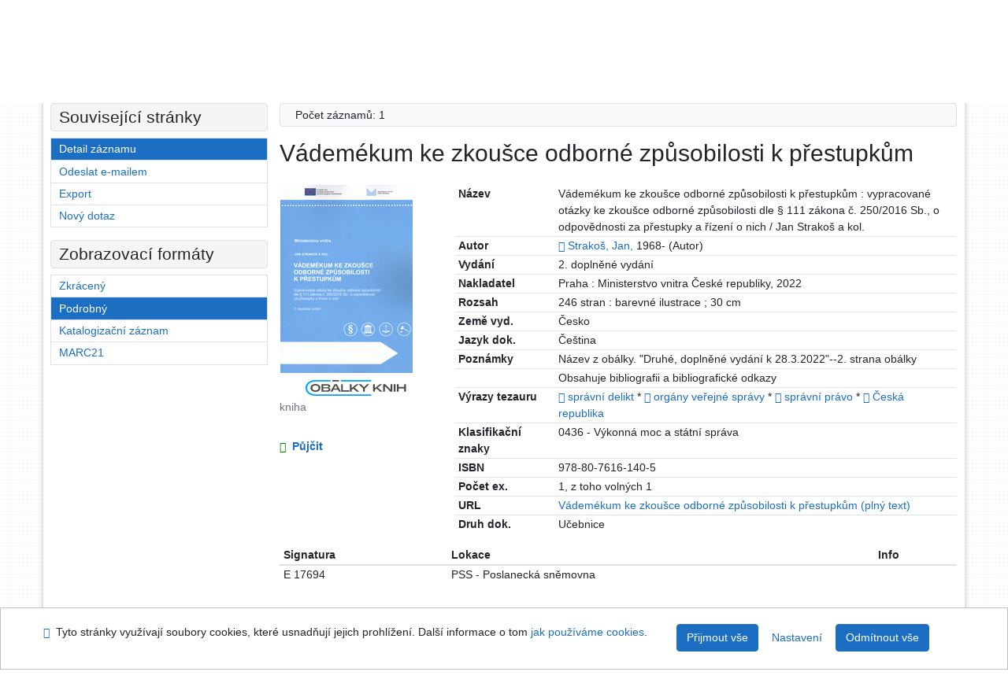

--- FILE ---
content_type: text/html; charset=utf-8
request_url: https://arl.psp.cz/arl-par/cs/detail-par_us_cat-0186978-Vademekum-ke-zkousce-odborne-zpusobilosti-k-prestupkum/?disprec=2&iset=1
body_size: 10899
content:

<!-- TPL: csp.templates2.parts.root -->
<!DOCTYPE html><html id="detail" lang="cs-CZ" dir="ltr" class=""><head>

<!-- TPL: csp.templates2.parts.head -->
<meta name="viewport" content="width=device-width, initial-scale=1, shrink-to-fit=no"><meta charset="UTF-8"><meta id="ipac" name="author" content="IPAC: Cosmotron Bohemia, s.r.o. - www.cosmotron.cz" data-version="4.8.63a - 22.05.2025" data-login="0" data-ns="" data-url="https://arl.psp.cz/i2/" data-ictx="par" data-skin="bs1" data-cachebuster="" data-logbasket="0" data-elink="0" data-lang="cs" data-country="CZ" data-scrollup="" data-src="par_us_cat,par_us_m_cat" data-cookie-choose=1 data-cookie-preferential=0 data-cookie-analytical=0 data-cookie-marketing=0 data-mainjs="">
<!-- TPL: csp.templates2.parts.metaog -->

<!-- TPL: csp.templates2.parts.metalink -->
<link rel="help" href="https://arl.psp.cz/arl-par/cs/napoveda/?key=detail" title="Nápověda"><link rel="home" href="https://arl.psp.cz/arl-par/cs/detail-par_us_cat-0186978-Vademekum-ke-zkousce-odborne-zpusobilosti-k-prestupkum/"><link rel="alternate" hreflang="cs-CZ" href="https://arl.psp.cz/arl-par/cs/detail/?&amp;idx=par_us_cat*0186978&amp;iset=1&amp;disprec=2"><link rel="alternate" hreflang="x-default" href="https://arl.psp.cz/arl-par/cs/detail/?&amp;idx=par_us_cat*0186978&amp;iset=1&amp;disprec=2"><link rel="alternate" hreflang="en-GB" href="https://arl.psp.cz/arl-par/en/detail/?&amp;idx=par_us_cat*0186978&amp;iset=1&amp;disprec=2"><link rel="manifest" href="https://arl.psp.cz/arl-par/cs/webmanifest/" title="PWA"><link rel="license" href="https://arl.psp.cz/arl-par/cs/IPAC/?#ipac-copyright" title="Autorské právo"><link rel="contents" href="https://arl.psp.cz/arl-par/cs/mapa-stranek/" title="Mapa stránek"><link rel="search" id="opensearch" type="application/opensearchdescription+xml" href="https://arl.psp.cz/arl-par/cs/opensearch/?type=xml" title="IPAC Parlamentní knihovna České republiky" data-query="Chcete vyhledávací modul OpenSearch nainstalovat?">
<!-- TPL: csp.templates2.parts.metaapp -->
<meta name="mobile-web-app-capable" content="yes"><meta name="apple-mobile-web-app-capable" content="yes"><meta name="apple-mobile-web-app-title" content="Parlamentní knihovna České republiky"><meta name="apple-mobile-web-app-status-bar-style" content="#FFFFFF"><meta name="theme-color" content="#FFFFFF"><meta name="author" content="Parlamentní knihovna České republiky"><meta name="twitter:dnt" content="on">
<meta name="keywords" content="detail,IPAC"><meta name="description" content="Knihu „Vádemékum ke zkoušce odborné způsobilosti k přestupkům“ najdete v knihovně Parlamentní knihovna České republiky"><meta name="robots" content="all">
<!-- TPL: csp.templates2.parts.headcss -->
<link rel="preload" as="style" href="https://arl.psp.cz/i2/css/bskin1.css"><link rel="stylesheet" href="https://arl.psp.cz/i2/css/bskin1.css"><link rel="stylesheet" media="print" href="https://arl.psp.cz/i2/css/print.css"><link rel="stylesheet" href="https://arl.psp.cz/i2/user/par/css/buser.css">

<!-- TPL: csp.templates2.detail.meta -->

<!-- TPL: csp.templates2.detail.metalink -->
<link rel="alternate" type="application/marc" href="https://arl.psp.cz/arl-par/cs/export/?idx=par_us_cat*0186978&amp;charset=UTF8&amp;format=LINEMARC" title="MARC - Vádemékum ke zkoušce odborné způsobilosti k přestupkům"><link rel="alternate" type="application/marc" href="https://arl.psp.cz/arl-par/cs/export/?idx=par_us_cat*0186978&amp;charset=UTF8&amp;format=ISO2709" title="MARC ISO2709 - Vádemékum ke zkoušce odborné způsobilosti k přestupkům"><link rel="alternate" type="application/marcxml+xml" href="https://arl.psp.cz/arl-par/cs/export/?idx=par_us_cat*0186978&amp;charset=UTF8&amp;format=XML" title="MARC XML - Vádemékum ke zkoušce odborné způsobilosti k přestupkům"><link rel="alternate" type="application/x-bibtex" href="https://arl.psp.cz/arl-par/cs/detail-par_us_cat-0186978-Vademekum-ke-zkousce-odborne-zpusobilosti-k-prestupkum/?st=feed&amp;feed=bibtex"><link rel="alternate" type="text/xml+oembed" href="https://arl.psp.cz/arl-par/cs/detail-par_us_cat-0186978-Vademekum-ke-zkousce-odborne-zpusobilosti-k-prestupkum/?st=feed&amp;feed=oembed&amp;format=xml"><link rel="alternate" type="application/json+oembed" href="https://arl.psp.cz/arl-par/cs/detail-par_us_cat-0186978-Vademekum-ke-zkousce-odborne-zpusobilosti-k-prestupkum/?st=feed&amp;feed=oembed&amp;format=json"><link rel="alternate" type="application/rdf+xml" href="https://arl.psp.cz/arl-par/cs/detail-par_us_cat-0186978-Vademekum-ke-zkousce-odborne-zpusobilosti-k-prestupkum/?st=feed&amp;feed=rdf"><link rel="preconnect" href="https://cache2.obalkyknih.cz" crossorigin="anonymous"><link rel="dns-prefetch" href="https://cache2.obalkyknih.cz"><link rel="image_src" href="https://www.obalkyknih.cz/view?isbn=9788076161405"><link rel="canonical" href="https://arl.psp.cz/arl-par/cs/detail-par_us_cat-0186978-Vademekum-ke-zkousce-odborne-zpusobilosti-k-prestupkum/">
<!-- TPL: csp.templates2.detail.metaog -->
<meta property="og:url" prefix="og: https://ogp.me/ns/og#" content="https://arl.psp.cz/arl-par/cs/detail-par_us_cat-0186978-Vademekum-ke-zkousce-odborne-zpusobilosti-k-prestupkum/"><meta property="og:title" prefix="og: https://ogp.me/ns/og#" content="Vádemékum ke zkoušce odborné způsobilosti k přestupkům"><meta property="og:type" prefix="og: https://ogp.me/ns/og#" content="book"><meta property="og:image" prefix="og: https://ogp.me/ns/og#" content="https://www.obalkyknih.cz/view?isbn=9788076161405"><meta property="og:image:secure_url" prefix="og: https://ogp.me/ns/og#" content="https://www.obalkyknih.cz/view?isbn=9788076161405"><meta property="og:image:type" prefix="og: https://ogp.me/ns/og#" content="image/png"><meta property="og:image:height" prefix="og: https://ogp.me/ns/og#" content="740"><meta property="og:image:width" prefix="og: https://ogp.me/ns/og#" content="510"><meta property="book:author" prefix="book: https://ogp.me/ns/book#" content="https://arl.psp.cz/arl-par/cs/detail-par_us_auth-0067621-Strakos-Jan-1968/"><meta property="book:isbn" prefix="book: https://ogp.me/ns/book#" content="978-80-7616-140-5"><meta property="book:tag" prefix="book: https://ogp.me/ns/book#" content="správní delikt"><meta property="book:tag" prefix="book: https://ogp.me/ns/book#" content="orgány veřejné správy"><meta property="book:tag" prefix="book: https://ogp.me/ns/book#" content="správní právo"><meta property="book:tag" prefix="book: https://ogp.me/ns/book#" content="Česká republika"><meta property="book:page_count" prefix="book: https://ogp.me/ns/book#" content="246">
<!-- TPL: csp.templates2.detail.metatwitter -->
<meta name="twitter:card" prefix="twitter: https://ogp.me/ns/twitter#" content="summary"><meta name="twitter:title" prefix="twitter: https://ogp.me/ns/twitter#" content="Vádemékum ke zkoušce odborné způsobilosti k přestupkům"><meta name="twitter:url" prefix="twitter: https://ogp.me/ns/twitter#" content="https://arl.psp.cz/arl-par/cs/detail-par_us_cat-0186978-Vademekum-ke-zkousce-odborne-zpusobilosti-k-prestupkum/"><meta name="twitter:description" prefix="twitter: https://ogp.me/ns/twitter#" content="kniha 'Vádemékum ke zkoušce odborné způsobilosti k přestupkům' ">
<!-- TPL: csp.templates2.detail.metaszn -->
<meta name="szn:galleries-image-link" content="https://arl.psp.cz/arl-par/cs/detail-par_us_cat-0186978-Vademekum-ke-zkousce-odborne-zpusobilosti-k-prestupkum/?st=feed&amp;feed=sznimages">
<!-- TPL: csp.templates2.detail.schemabook -->
<script type="application/ld+json">
{
  "@context": "https://schema.org",
  "@type": "Book",
  "@id": "https://arl.psp.cz/arl-par/cs/detail-par_us_cat-0186978-Vademekum-ke-zkousce-odborne-zpusobilosti-k-prestupkum/",
  "url": "https://arl.psp.cz/arl-par/cs/detail-par_us_cat-0186978-Vademekum-ke-zkousce-odborne-zpusobilosti-k-prestupkum/",
   	"author": [
       {
            "@type": "Person",
            "name": "Strakoš, Jan",
            "url": "https://arl.psp.cz/arl-par/cs/detail-par_us_auth-0067621-Strakos-Jan-1968/",
            "@id": "https://arl.psp.cz/arl-par/cs/detail-par_us_auth-0067621-Strakos-Jan-1968/"      }	],
   "image": [
   		"https://www.obalkyknih.cz/view?isbn=9788076161405"   ],
      "keywords": "správní delikt, orgány veřejné správy, správní právo, Česká republika",
      "offers": {
            "@type": "Offer",
            "availability": "https://schema.org/InStock",
            "seller": {
	              "@type": "LibrarySystem",
	              "name": "Parlamentní knihovna České republiky",
	              "@id": "http://www.psp.cz/sqw/hp.sqw?k=2000"
	        },
"priceCurrency": "CZK",            "description": "Kniha dostupná k vypůjčení v Parlamentní knihovna České republiky",
      		"price": "0.00"
      },
      "identifier": [
            {
            "@type": "PropertyValue",
            "propertyID": "ISBN",
            "value": "978-80-7616-140-5"
            },            {
            "@type": "PropertyValue",
            "propertyID": "EAN",
            "value": "9788076161405"
            }
      ],
      "numberOfPages": "246",
      "isbn": "978-80-7616-140-5",
      "name": "Vádemékum ke zkoušce odborné způsobilosti k přestupkům"
	}
</script>
<script data-main="https://arl.psp.cz/i2/js/conf.detail.js" src="https://arl.psp.cz/i2/js/require.js"></script>
<!-- TPL: csp.templates2.parts.body -->
<title>
Vádemékum ke zkoušce odborné způsobilosti k přestupkům
</title>
</head>
<body class="nojs par_us_cat-par_us_m_cat">
<div id="body">
<div id="page" class="container">

<!-- TPL: csp.templates2.parts.accessibilitynav -->
<div id="accessibility-nav" class="sr-only sr-only-focusable" data-scrollup-title="Přesunout se na začátek stránky"><nav aria-label="Odkazy k přeskočení">
<ul>
<li><a accesskey="0" href="#content">Přejít na obsah</a></li><li><a href="#nav">Přejít na menu</a></li><li><a href="https://arl.psp.cz/arl-par/cs/prohlaseni-o-pristupnosti/?#content" accesskey="1" title="Prohlášení o webové přístupnosti" aria-label="Prohlášení o webové přístupnosti">Prohlášení o webové přístupnosti</a></li></ul>
</nav>
</div>
<!-- TPL: csp.user.par.templates2.parts.header -->
<div id="header" class="container"><header>
<div class="row"><div id="brand" class="col-lg-8 col-md-7 col-sm-6 col-12"><p class="title"><a href="http://www.psp.cz/sqw/hp.sqw?k=2000"><img src="https://arl.psp.cz/i2/user/par/img/logo.gif" alt="logo" title="Parlamentní knihovna České republiky"></a></p>
</div><div id="header-info-box" class="col-lg-4 col-md-5 col-sm-6 col-12"><div class="container">
<!-- TPL: csp.templates2.parts.languages -->
<div id="language" class="mb-2 lang"><div class="cs btn active first"><a dir="ltr" rel="alternate" href="https://arl.psp.cz/arl-par/cs/detail/?&amp;idx=par_us_cat*0186978&amp;iset=1&amp;disprec=2" hreflang="cs-CZ" lang="cs-CZ" title="Česká verze" aria-label="Česká verze"><i aria-hidden="true" class="flag-cs"></i> Česky</a></div><div class="en btn x last"><a dir="ltr" rel="alternate" href="https://arl.psp.cz/arl-par/en/detail/?&amp;idx=par_us_cat*0186978&amp;iset=1&amp;disprec=2" hreflang="en-GB" lang="en-GB" title="English version" aria-label="English version"><i aria-hidden="true" class="flag-en"></i> English</a></div></div><div id="basket-info"><a href="https://arl.psp.cz/arl-par/cs/kosik/" aria-live="polite" rel="nofollow" class="ibasket nav-link" data-title="V košíku" title="V košíku 0" aria-label="V košíku 0"><i class="icon-basket" aria-hidden="true"></i>
V košíku (<output class="count">0</output>)</a></div></div></div></div></header>

<!-- TPL: csp.templates2.parts.mainmenu -->
<nav id="nav" class="navbar navbar-expand-lg"  aria-label="Hlavní menu">
<button type="button" aria-label="Boční menu" class="navbar-toggler collapsed btn-nav"  data-toggle="collapse" aria-controls="nav-aside" data-target="#nav-aside" id="btn-aside">
<i aria-hidden="true" class="icon-aside"></i>
</button>
<button type="button" aria-label="Hlavní menu" class="navbar-toggler collapsed btn-nav" id="btn-nav" data-toggle="collapse" aria-controls="nav-main" data-target="#nav-main">
<i aria-hidden="true" class="icon-menu"></i>
</button>
<div class="collapse navbar-collapse" id="nav-main"><ul class="navbar-main navbar-nav mr-auto">
<li id="nav-search" class="first nav-item">
<a href="https://arl.psp.cz/arl-par/cs/index/" title="Vyhledávání v online katalogu" aria-label="Vyhledávání v online katalogu" rel="nofollow" class="nav-link">Vyhledávání</a>
</li>
<li id="nav-account" class="nav-item">
<a href="https://arl.psp.cz/arl-par/cs/konto/" title="Informace o účtě uživatele" aria-label="Informace o účtě uživatele" rel="nofollow" class="nav-link">Konto</a>
</li>
<li id="nav-settings" class="nav-item">
<a href="https://arl.psp.cz/arl-par/cs/nastaveni/" title="Nastavení" aria-label="Nastavení" rel="nofollow" class="nav-link">Nastavení účtu</a>
</li>
<li id="nav-help" class="nav-item">
<a href="https://arl.psp.cz/arl-par/cs/napoveda/?key=detail" title="Nápověda k online katalogu IPAC" aria-label="Nápověda k online katalogu IPAC" class="nav-link">Nápověda</a>
</li>

</ul>
<ul class="navbar-login navbar-nav">

<!-- TPL: csp.templates2.parts.menuaccount -->

<!-- TPL: csp.templates2.parts.ladenkalink -->
<li id="nav-login" class="nav-item"><a href="https://arl.psp.cz/arl-par/cs/prihlaseni/?opal=detail&amp;idx=par_us_cat*0186978&amp;iset=1&amp;disprec=2" class="nav-link " title="Přihlášení uživatele do online katalogu" aria-label="Přihlášení uživatele do online katalogu"><i aria-hidden="true" class="icon-user"></i>&nbsp; Přihlášení</a></li></ul>
</div></nav>
</div><main id="content">

<!-- TPL: csp.templates2.parts.breadcrumb -->
<script type="application/ld+json">
{
    "@context": "https://schema.org",
    "@graph": [{
        "@type": "WebSite",
        "@id": "https://arl.psp.cz/arl-par/cs/index/",
        "url": "https://arl.psp.cz/arl-par/cs/index/",
        "version": "4.8.63a - 22.05.2025",
        "name": "Parlamentní knihovna České republiky",
        "description": "Knihu „Vádemékum ke zkoušce odborné způsobilosti k přestupkům“ najdete v knihovně Parlamentní knihovna České republiky",
        "inLanguage": "cs",
        "potentialAction": {
            "@type": "SearchAction",
            "target": "https://arl.psp.cz/arl-par/cs/vysledky/?field=G&amp;search=Hledat&amp;term={q}",
            "query-input": "name=q"
        }
    }, {
        "@type": "WebPage",
        "@id": "https://arl.psp.cz/arl-par/cs/detail-par_us_cat-0186978-Vademekum-ke-zkousce-odborne-zpusobilosti-k-prestupkum/",
        "url": "https://arl.psp.cz/arl-par/cs/detail-par_us_cat-0186978-Vademekum-ke-zkousce-odborne-zpusobilosti-k-prestupkum/",
        "name": "Detail záznamu",
        "description": "Detailní zobrazení záznamu",
        "inLanguage": "cs"
    }
    ,{
        "@type": "BreadcrumbList",
        "itemListElement": [
            {
            "@type": "ListItem",
            "position": 1,
            "item": {
                "@id": "https://arl.psp.cz/arl-par/cs/index/",
                "name": "Hlavní stránka"
                }
            }
,            {
            "@type": "ListItem",
            "position": 2,
            "item": {
                "@id": "https://arl.psp.cz/arl-par/cs/vysledky/?iset=1&amp;disprec=2&amp;idx=par_us_cat*0186978",
                "name": "Výsledky vyhledávání"
                }
            }
,            {
            "@type": "ListItem",
            "position": 3,
            "item": {
                "@id": "https://arl.psp.cz/arl-par/cs/detail-par_us_cat-0186978-Vademekum-ke-zkousce-odborne-zpusobilosti-k-prestupkum/",
                "name": "Detail záznamu"
                }
            }
        ]
    }
    ]
}
</script>

<!-- TPL: csp.templates2.parts.systemalert -->

<!-- TPL: csp.templates2.parts.ladenka -->

<!-- TPL: csp.templates2.detail.main -->

<!-- TPL: csp.templates2.detail.page -->
<div id="outer" class="row"><div id='bside'><div id="inner" class="container">
<!-- TPL: csp.templates2.detail.paging -->
<div class="resultbox card card-body bg-light mb-3"><div class="row justify-content-between"><div class="query-info align-self-center col-sm-12 ">Počet záznamů: 1 &nbsp;
</div></div></div><div><div class=""><div class=""><div ><h1>Vádemékum ke zkoušce odborné způsobilosti k přestupkům</h1></div></div></div>
<!-- TPL: csp.templates2.detail.zf -->
<div id="result-body"><ol class="list-group">

<!-- TPL: csp.templates2.result.zdetail -->
<li data-idx="par_us_cat*0186978" id="item-par_us_cat0186978" class="list-group-item result-item odd zf-detail par_us_cat "><div class="li-row row"><div class="format col-sm-9"><div><div class="col-request d-md-block d-lg-none">
<!-- TPL: csp.templates2.result.request -->
<a href="https://arl.psp.cz/arl-par/cs/zadanka/?idx=par_us_cat*0186978&amp;disprec=1&amp;idx=par_us_cat*0186978&amp;iset=1&amp;disprec=2" rel="nofollow" class="reservation available nav-link" data-modal-login="1" title="Vyžádat nebo rezervovat" aria-label="Vyžádat nebo rezervovat"><i aria-hidden="true" class="icon-request"></i>&nbsp; Půjčit</a></div><div class="zf"><!-- zf: TF_US_CAT_UF: -->
<!-- TPL: csp.templates2.zf.tf -->
<div class="table-responsive"><div id="toolbar-t1tf-par_us_cat0186978"></div><table class="table table-sm zfTF" data-check-on-init="true" data-btn-resize="true" data-mobile-responsive="true" data-toolbar="#toolbar-t1tf-par_us_cat0186978" id="t1tf-par_us_cat0186978">
<col class="zf_prefix"><col class="zf_value">
<tr><th scope="row" data-sortable="true">Název</th><td>Vádemékum ke zkoušce odborné způsobilosti k přestupkům : vypracované otázky ke zkoušce odborné způsobilosti dle § 111 zákona č. 250/2016 Sb., o odpovědnosti za přestupky a řízení o nich / Jan Strakoš a kol.
</td></tr><tr><th scope="row" data-sortable="true">Autor</th><td><a href="https://arl.psp.cz/arl-par/cs/detail-par_us_auth-0067621-Strakos-Jan-1968/?iset=1&amp;qt=mg&amp;zf=TF_UNA" title="Odkaz na související záznam (search par_us_auth T001=0067621)" aria-label="Odkaz na související záznam"><span class="icon-search" aria-hidden="true"></span></a> <a href="https://arl.psp.cz/arl-par/cs/vysledky/?src=par_us_cat&amp;field=AUK&amp;term=%22%5Epar_us_auth%5C*0067621%5E%22&amp;qt=zf&amp;disp=Strako%C5%A1%2C%20Jan%2C&amp;zf=TF_UNA" title="Hledat záznamy (search par_us_cat AUK=&#34;^par_us_auth\*0067621^&#34;)">Strakoš, Jan,</a> 1968- (Autor)
</td></tr><tr><th scope="row" data-sortable="true">Vydání</th><td>2. doplněné vydání
</td></tr><tr><th scope="row" data-sortable="true">Nakladatel</th><td>Praha : Ministerstvo vnitra České republiky, 2022
</td></tr><tr><th scope="row" data-sortable="true">Rozsah</th><td>246 stran : barevné ilustrace ; 30 cm
</td></tr><tr><th scope="row" data-sortable="true">Země vyd.</th><td>Česko
</td></tr><tr><th scope="row" data-sortable="true">Jazyk dok.</th><td>Čeština
</td></tr><tr><th scope="row" data-sortable="true">Poznámky</th><td>Název z obálky. "Druhé, doplněné vydání k 28.3.2022"--2. strana obálky
</td></tr><tr><th scope="row" data-sortable="true"></th><td>Obsahuje bibliografii a bibliografické odkazy
</td></tr><tr><th scope="row" data-sortable="true">Výrazy tezauru</th><td><a href="https://arl.psp.cz/arl-par/cs/detail-par_us_entry-0021373-spravni-delikt/?iset=1&amp;qt=mg" title="Odkaz na související záznam (search par_us_entry T001=0021373)" aria-label="Odkaz na související záznam"><span class="icon-search" aria-hidden="true"></span></a> <a href="https://arl.psp.cz/arl-par/cs/vysledky/?src=par_us_cat&amp;field=SUBJECT&amp;term=%22%5Espr%C3%A1vn%C3%AD%20delikt%5E%22&amp;qt=zf&amp;disp=%20spr%C3%A1vn%C3%AD%20delikt" title="Hledat záznamy (search par_us_cat SUBJECT=&#34;^správní delikt^&#34;)"> správní delikt</a> * <a href="https://arl.psp.cz/arl-par/cs/detail-par_us_entry-0007074-organy-verejne-spravy/?iset=1&amp;qt=mg" title="Odkaz na související záznam (search par_us_entry T001=0007074)" aria-label="Odkaz na související záznam"><span class="icon-search" aria-hidden="true"></span></a> <a href="https://arl.psp.cz/arl-par/cs/vysledky/?src=par_us_cat&amp;field=SUBJECT&amp;term=%22%5Eorg%C3%A1ny%20ve%C5%99ejn%C3%A9%20spr%C3%A1vy%5E%22&amp;qt=zf&amp;disp=%20org%C3%A1ny%20ve%C5%99ejn%C3%A9%20spr%C3%A1vy" title="Hledat záznamy (search par_us_cat SUBJECT=&#34;^orgány veřejné správy^&#34;)"> orgány veřejné správy</a> * <a href="https://arl.psp.cz/arl-par/cs/detail-par_us_entry-0010972-spravni-pravo/?iset=1&amp;qt=mg" title="Odkaz na související záznam (search par_us_entry T001=0010972)" aria-label="Odkaz na související záznam"><span class="icon-search" aria-hidden="true"></span></a> <a href="https://arl.psp.cz/arl-par/cs/vysledky/?src=par_us_cat&amp;field=SUBJECT&amp;term=%22%5Espr%C3%A1vn%C3%AD%20pr%C3%A1vo%5E%22&amp;qt=zf&amp;disp=%20spr%C3%A1vn%C3%AD%20pr%C3%A1vo" title="Hledat záznamy (search par_us_cat SUBJECT=&#34;^správní právo^&#34;)"> správní právo</a> * <a href="https://arl.psp.cz/arl-par/cs/detail-par_us_entry-0015512-ceska-republika/?iset=1&amp;qt=mg" title="Odkaz na související záznam (search par_us_entry T001=0015512)" aria-label="Odkaz na související záznam"><span class="icon-search" aria-hidden="true"></span></a> <a href="https://arl.psp.cz/arl-par/cs/vysledky/?src=par_us_cat&amp;field=SUBJECT&amp;term=%22%5E%C4%8Cesk%C3%A1%20republika%5E%22&amp;qt=zf&amp;disp=%20%C4%8Cesk%C3%A1%20republika" title="Hledat záznamy (search par_us_cat SUBJECT=&#34;^Česká republika^&#34;)"> Česká republika</a>
</td></tr><tr><th scope="row" data-sortable="true">Klasifikační znaky</th><td>0436 - Výkonná moc a státní správa
</td></tr><tr><th scope="row" data-sortable="true">ISBN</th><td>978-80-7616-140-5
</td></tr><tr><th scope="row" data-sortable="true">Počet ex.</th><td>1, z toho volných 1
</td></tr><tr><th scope="row" data-sortable="true">URL</th><td><span class="longstring"><a href="https://arl.psp.cz/arl-par/cs/gwext/?url=https%3A//www.mvcr.cz/soubor/vademekum-ke-zkousce-odborne-zpusobilosti-k-prestupkum-vypracovane-otazky-ke-zkousce-revidovano-k-rijnu-2019&amp;type=extlink" title="link" target="_blank">Vádemékum ke zkoušce odborné způsobilosti k přestupkům (plný text)</a></span>
</td></tr><tr><th scope="row" data-sortable="true">Druh dok.</th><td>Učebnice
</td></tr></table>
</div></div></div></div><div class="aside col-sm-3">
<!-- TPL: csp.templates2.result.image -->
<div class="img"><a class="obalkyknih noex" data-toggle="lightbox" data-footer="&lt;img class=&#39;logo img-fluid&#39; loading=&#39;lazy&#39; src=&#39;https://arl.psp.cz/i2/img/obalkyknih.svg&#39; alt=&#39;obalkyknih.cz&#39;&gt;" data-gallery="gallery" data-type="image" href="https://cache.obalkyknih.cz/file/cover/2793696/preview510" data-title="Vádemékum ke zkoušce odborné způsobilosti k přestupkům" title="Vádemékum ke zkoušce odborné způsobilosti k přestupkům" aria-label="Vádemékum ke zkoušce odborné způsobilosti k přestupkům"><img class="photo thumbnail img-fluid"  alt="Zobrazit informace o knize na stránce www.obalkyknih.cz" title="Zobrazit informace o knize na stránce www.obalkyknih.cz" src="https://cache1.obalkyknih.cz/file/cover/2793696/medium?keywords="></a><a target="_blank" href="https://www.obalkyknih.cz/view?isbn=9788076161405" title="Vádemékum ke zkoušce odborné způsobilosti k přestupkům" aria-label="Vádemékum ke zkoušce odborné způsobilosti k přestupkům"><img class="logo img-fluid mt-2"  src="https://arl.psp.cz/i2/img/obalkyknih.svg" alt="obalkyknih.cz"></a><p class="form-text">kniha</p>
</div><div class="nav"><div class="d-none d-lg-block">
<!-- TPL: csp.templates2.result.request -->
<a href="https://arl.psp.cz/arl-par/cs/zadanka/?idx=par_us_cat*0186978&amp;disprec=1&amp;idx=par_us_cat*0186978&amp;iset=1&amp;disprec=2" rel="nofollow" class="reservation available nav-link" data-modal-login="1" title="Vyžádat nebo rezervovat" aria-label="Vyžádat nebo rezervovat"><i aria-hidden="true" class="icon-request"></i>&nbsp; Půjčit</a></div></div></div></div><!-- zf: TF_US_CAT_UF:2 -->
<!-- TPL: csp.templates2.zf.css -->

<!-- TPL: csp.templates2.zf.table -->
<div class="table-responsive">
<!-- div data-id="toolbar-t#(node)#t2#(data("ZFVERSION")_$li(item1,3))#"></div --><table id="t1t22b_holdingsx" data-data-toolbar="#toolbar-t1t22b_holdingsx" data-check-on-init="true" data-btn-resize="true" data-mobile-responsive="true" class="table table-sm zfTF2 b_holdingsx">
<col class="col1"><col class="col2"><col class="col3">
<!-- TPL: csp.templates2.zf.table -->
<thead>
<tr class="even x">
<th scope="col" data-sortable="true">Signatura</th><th scope="col" data-sortable="true">Lokace</th><th scope="col" data-sortable="true">Info</th></tr>
</thead>

<!-- TPL: csp.templates2.zf.table -->
<tr class="odd x">
<td>E 17694</td><td>PSS - Poslanecká sněmovna </td><td></td></tr> 

<!-- TPL: csp.templates2.zf.table -->
</table></div>

<!-- TPL: csp.templates2.result.tabs -->
<ul class="mt-3 nav nav-tabs" role="tablist">
 <li id="li-tabcon1" class="nav-item" role="presentation"> <a class="nav-link  nav-link-con" aria-selected="false" href="#tabcon1" title="" id="a-tabcon1" aria-controls="tabcon1" role="tab" data-toggle="tab">Obsah</a></li> <li id="li-tabctp1" class="nav-item" role="presentation"> <a class="nav-link  nav-link-ctp" aria-selected="false" href="#tabctp1" title="" id="a-tabctp1" aria-controls="tabctp1" role="tab" data-toggle="tab">Citace PRO</a></li></ul>
<div class="tab-content" id="tab-content1"> <div role="tabpanel" class="tab-pane  tab-pane-con" id="tabcon1" aria-labelledby="a-tabcon1"><a class="covertoc" target="_blank" href="https://cache1.obalkyknih.cz/file/toc/737716/pdf" title="Obsah: Vádemékum ke zkoušce odborné způsobilosti k přestupkům" aria-label="Obsah: Vádemékum ke zkoušce odborné způsobilosti k přestupkům"><img loading="lazy" alt="Vádemékum ke zkoušce odborné způsobilosti k přestupkům" title="Vádemékum ke zkoušce odborné způsobilosti k přestupkům" src="https://cache1.obalkyknih.cz/file/toc/737716/thumbnail"></a></div> <div role="tabpanel" class="tab-pane  tab-pane-ctp" id="tabctp1" aria-labelledby="a-tabctp1">
<!-- TPL: csp.templates2.citacepro.detail -->
<div role="form" class="citace-pro" id="detail-citacepro-1-form" data-action="https://www.citacepro.com/api/arl/citace?db=ParUsCat&amp;id=0186978&amp;server=arl.psp.cz/i2/i2.ws.cls&amp;ssl=1"><div class="citace-inner">    <output class="citace-result"></output>
<div class="form-inline"><div class="form-group"><div class="input-group"><div class="input-group-prepend input-group-text"><label for="citace-format1"><a href="https://www.citacepro.com/api/arl/citace?db=ParUsCat&amp;id=0186978&amp;server=arl.psp.cz/i2/i2.ws.cls&amp;ssl=1&amp;redirect=1" class="citace-link"><i aria-hidden="true" class="icon-citace"></i> <span class="citacebrand"><b>citace</b> PRO</span></a></label>
</div><select name="format" id="citace-format1" class="citace-format form-control"><option value="csn">ČSN ISO 690</option>
<option value="harvard">Harvard</option>
<option value="niso">NISO/ANSI Z39.29 (2005)</option>
<option value="mla">MLA (7th edition)</option>
<option value="turbian">Turabian (7th edition)</option>
<option value="chicago">Chicago (16th edition)</option>
<option value="ieee">IEEE</option>
<option value="cse">CSE</option>
<option value="cseny">CSE NY</option>
<option value="apa">APA</option>
<option value="iso">ISO 690</option>
</select></div></div></div><span class="citace-loader"></span></div></div></div></div>
<!-- TPL: csp.templates2.result.gallery -->
<div id="osd1-root" class="openseadragon-root"><div id="osd1-toolbar" class="openseadragon-toolbar"><div class="btn-toolbar justify-content-between" role="toolbar"><div class="btn-group" role="group"><button id="osd1-btn-zoomin" data-config="zoomInButton" title="Přiblížit obrázek" aria-label="Přiblížit obrázek" type="button" class="btn btn-light btn-zoomin"><i aria-hidden="true" class="icon-plus"></i></button>
<button id="osd1-btn-zoomout" data-config="zoomOutButton" title="Oddálit obrázek" aria-label="Oddálit obrázek" type="button" class="btn btn-light btn-zoomout"><i aria-hidden="true" class="icon-minus"></i></button>
<button id="osd1-btn-home" data-config="homeButton" title="Původní velikost obrázku" aria-label="Původní velikost obrázku" type="button" class="btn btn-light btn-home"><i class="icon-home"></i></button>
<button id="osd1-btn-fullpage" data-config="fullPageButton" title="Přepnout celou stránku" aria-label="Přepnout celou stránku" type="button" class="btn btn-light btn-fullpage"><i aria-hidden="true" class="icon-normalscreen"></i></button>
<button id="osd1-btn-info" title="Info" aria-label="Info" type="button" class="btn btn-light btn-info"><i aria-hidden="true" class="icon-info"></i> <span class="head-openseadragon-title"></span></button>
</div><div class="btn-group" role="group"><button id="osd1-btn-rotateleft" data-config="rotateLeftButton" title="Otočit doleva" aria-label="Otočit doleva" type="button" class="btn btn-light btn-rotateleft"><i aria-hidden="true" class="icon-undo"></i></button>
<button id="osd1-btn-rotateright" data-config="rotateRightButton" title="Otočit doprava" aria-label="Otočit doprava" type="button" class="btn btn-light btn-rotateright"><i aria-hidden="true" class="icon-redo"></i></button>
<a id="osd1-btn-download" title="Stáhnout" aria-label="Stáhnout" role="button" download href="#" target="_blank" class="btn btn-light btn-download"><i aria-hidden="true" class="icon-export"></i></a><span id="osd1-text-currentpage" class="btn text-currentpage"></span><button id="osd1-btn-previous" data-config="previousButton" title="Předcházející strana" aria-label="Předcházející strana" type="button" class="btn btn-light btn-previous"><i aria-hidden="true" class="icon-menu-left"></i></button>
<button id="osd1-btn-next" data-config="nextButton" title="Další strana" aria-label="Další strana" type="button" class="btn btn-light btn-next"><i aria-hidden="true" class="icon-menu-right"></i></button>
</div></div></div><div id="osd1" class="openseadragon" data-data="#tpl-json-osd1" data-dataurl="https://arl.psp.cz/arl-par/cs/detail/?type=xml&amp;st=ajax" data-toolbar="#osd1-toolbar" data-source="#osd1-source"><noscript>
</noscript>
</div><div><ul id="osd1-source" class="nav row openseadragon-source">

</ul>
<script id="tpl-json-osd1" type="text/x-jsrender">
[
]
</script>
</div></div>
<!-- TPL: csp.templates2.result.operations -->
<div class="nav5"><nav class="navbar bg-light pl-0" aria-label="Odkazy k záznamu">
<ul class="nav nav-pills">
<li class="basket nav-item" aria-live="assertive"><a href="https://arl.psp.cz/arl-par/cs/kosik/?idx=par_us_cat*0186978&amp;add=1" rel="nofollow" role="button" data-idx="par_us_cat*0186978" aria-controls="basket-info" aria-label="Vložit do košíku: Vádemékum ke zkoušce odborné způsobilosti k přestupkům" title="Vložit do košíku: Vádemékum ke zkoušce odborné způsobilosti k přestupkům" class="addcart nav-link"><i aria-hidden="true" class="icon-basket"></i>&nbsp; Do košíku</a></li><li class="permalink nav-item"><a href="https://arl.psp.cz/arl-par/cs/detail-par_us_cat-0186978-Vademekum-ke-zkousce-odborne-zpusobilosti-k-prestupkum/" class="url nav-link" rel="bookmark" data-title="Vádemékum ke zkoušce odborné způsobilosti k přestupkům" title="Trvalý odkaz na záznam: Vádemékum ke zkoušce odborné způsobilosti k přestupkům" aria-label="Trvalý odkaz na záznam: Vádemékum ke zkoušce odborné způsobilosti k přestupkům"><i aria-hidden="true" class="icon-permalink"></i>&nbsp; Trvalý odkaz</a></li><li class="bookmark nav-item"><a href="https://arl.psp.cz/arl-par/cs/bookmark/?idx=par_us_cat*0186978&amp;disprec=1&amp;idx=par_us_cat*0186978&amp;iset=1&amp;disprec=2" rel="nofollow" class="nav-link" title="Nástroj pro práci se záznamem: Vádemékum ke zkoušce odborné způsobilosti k přestupkům" aria-label="Nástroj pro práci se záznamem: Vádemékum ke zkoušce odborné způsobilosti k přestupkům"><i aria-hidden="true" class="icon-bookmark"></i>&nbsp; Bookmark</a></li><li class="mydoc nav-item"><a href="https://arl.psp.cz/arl-par/cs/vybrane-dokumenty/?idx=par_us_cat*0186978&amp;f_new=1&amp;idx=par_us_cat*0186978&amp;iset=1&amp;disprec=2" data-modal-login="1" rel="nofollow" class="nav-link" title="Seznam a správa dokumentů uživatele: Vádemékum ke zkoušce odborné způsobilosti k přestupkům" aria-label="Seznam a správa dokumentů uživatele: Vádemékum ke zkoušce odborné způsobilosti k přestupkům"><i aria-hidden="true" class="icon-mydocuments"></i>&nbsp;Vybrané dokumenty</a></li><li class="nav-item facebook">
<div class='fb-share-button nav-link' data-href='https%3A%2F%2Farl.psp.cz%2Farl-par%2Fcs%2Fdetail-par_us_cat-0186978-Vademekum-ke-zkousce-odborne-zpusobilosti-k-prestupkum%2F' data-layout='button' data-size='small'><a class='fb-xfbml-parse-ignore' rel='external' target='_blank' href='https://www.facebook.com/sharer/sharer.php?u=https%3A%2F%2Farl.psp.cz%2Farl-par%2Fcs%2Fdetail-par_us_cat-0186978-Vademekum-ke-zkousce-odborne-zpusobilosti-k-prestupkum%2F' title='Sdílet na Facebooku'><i class='icon-facebook' aria-hidden='true'></i>  Sdílet</a></div></li></ul>
</nav>
</div></li></ol>
</div><br>

<!-- TPL: csp.templates2.detail.map -->
</div>
<!-- TPL: csp.templates2.detail.paging -->
<div class="resultbox card card-body bg-light mb-3"><div class="row justify-content-between"><div class="query-info align-self-center col-sm-12 ">Počet záznamů: 1 &nbsp;
</div></div></div></div></div>
<!-- TPL: csp.templates2.detail.aside -->
<div id="aside" class="navbar-expand-lg"><div class="collapse navbar-collapse" id="nav-aside"><aside aria-label="Související stránky">
<!-- TPL: csp.templates2.detail.submenu -->
<div id="nav1" class="part"><h2>Související stránky</h2><ul class="nav flex-column"><li id="nav1-detail" class="nav-item"><a href="https://arl.psp.cz/arl-par/cs/detail-par_us_cat-0186978-Vademekum-ke-zkousce-odborne-zpusobilosti-k-prestupkum/?iset=1&amp;disprec=2" class="nav-link active" title="Detailní zobrazení záznamu" aria-label="Detailní zobrazení záznamu">Detail záznamu</a></li><li id="nav1-mail" class="nav-item"><a href="https://arl.psp.cz/arl-par/cs/odeslat-email/?idx=par_us_cat*0186978&amp;iset=1&amp;disprec=2" rel="nofollow" class="nav-link" title="Odeslání záznamů na e-mail" aria-label="Odeslání záznamů na e-mail">Odeslat e-mailem</a></li><li id="nav1-export" class="nav-item"><a href="https://arl.psp.cz/arl-par/cs/export/?idx=par_us_cat*0186978&amp;iset=1&amp;disprec=2" rel="nofollow" class="nav-link" title="Export záznamu" aria-label="Export záznamu">Export</a></li><li id="nav1-new" class="nav-item"><a href="https://arl.psp.cz/arl-par/cs/index/" rel="nofollow" class="nav-link" title="Vyhledávání v online katalogu" aria-label="Vyhledávání v online katalogu">Nový dotaz</a></li></ul></div><div id="format" class="part"><h2>Zobrazovací formáty</h2><ul class="nav flex-column"><li class="nav-item"><a href="https://arl.psp.cz/arl-par/cs/detail/?zf=SHORT&amp;idx=par_us_cat*0186978&amp;iset=1&amp;disprec=2" class="nav-link " rel="nofollow" title="Formát: Zkrácený" aria-label="Formát: Zkrácený">Zkrácený</a></li><li class="nav-item"><a href="https://arl.psp.cz/arl-par/cs/detail/?zf=TF_US_CAT_UF&amp;idx=par_us_cat*0186978&amp;iset=1&amp;disprec=2" class="nav-link active" rel="nofollow" title="Formát: Podrobný" aria-label="Formát: Podrobný">Podrobný</a></li><li class="nav-item"><a href="https://arl.psp.cz/arl-par/cs/detail/?zf=ZF_ISBD&amp;idx=par_us_cat*0186978&amp;iset=1&amp;disprec=2" class="nav-link " rel="nofollow" title="Formát: Katalogizační záznam" aria-label="Formát: Katalogizační záznam">Katalogizační záznam</a></li><li class="nav-item"><a href="https://arl.psp.cz/arl-par/cs/detail/?zf=DATA_PAR&amp;idx=par_us_cat*0186978&amp;iset=1&amp;disprec=2" class="nav-link " rel="nofollow" title="Formát: MARC21" aria-label="Formát: MARC21">MARC21</a></li></ul></div>
<!-- TPL: csp.templates2.parts.headaside -->

<!-- TPL: csp.templates2.parts.footeraside -->
</aside></div></div></div>
<!-- TPL: csp.templates2.result.jstemplate -->

<!-- TPL: csp.templates2.parts.jstable -->
<script id="tpl-toolbar" type="text/x-jsrender">
{{if isform}}
<button type="button" data-toggle="tooltip" data-link="{on ~doCheck}" id="btn-check-{{:id}}" class="btn-check btn btn-light" aria-label="Označit vše" title="Označit vše">
<i class="icon-check" aria-hidden="true"></i>
</button>
<button type="button" data-toggle="tooltip" data-link="{on ~doUnCheck}" id="btn-uncheck-{{:id}}" class="btn-uncheck btn btn-light" aria-label="Odznačit vše" title="Odznačit vše">
<i class="icon-uncheck" aria-hidden="true"></i>
</button>
{{/if}}
</script>
<script id="tpl-table-loading" type="text/x-jsrender">
<span class="icon-loading" aria-hidden="true" aria-live="polite" role="alert" aria-busy="true" aria-label="Načítání"><span role="progressbar" aria-valuetext="Načítání"><i class="icon-loading" aria-hidden="true"></i></span></span></script>
<script id="tpl-table-price" type="text/x-jsrender">
<span class="{{:class}}"><b>{{:sign}}</b>{{:price}}</span></script><script id="tpl-loading" type="text/x-jsrender">
<div class="ipac-loading" role="alert" aria-live="polite" aria-busy="true" aria-label="Načítání"><span role="progressbar" aria-valuetext="Načítání"><i class="icon-loading" aria-hidden="true"></i></span></div></script>
<script id="tpl-permalink" type="text/x-jsrender"  title="Trvalý odkaz na záznam">
<h3>{{:title}}</h3>
<p class="link"><a href="{{:href}}">Přejít na stránku</a></p>
<div role="form"><div class="form-group"><label for="plink-l" class="col-sm-12">Zkopírovat do schránky</label>
<div class="col-sm-12"><div class="input-group"><input readonly="readonly" class="form-control" onclick="this.select();" inputmode="none" type="url" value="{{:href}}" id="plink-l"><div role="button" class="input-group-append input-group-text ipac-clipboard btn" data-toggle="tooltip" data-clipboard-action="copy" aria-controls="plink-l" data-clipboard-target="#plink-l" title="Zkopírovat do schránky" data-title="Zkopírováno do schránky"><i class="icon-copy" aria-hidden="true"></i>
</div></div></div></div></div></script>
<script id="tpl-contact-map" type="text/x-jsrender">
<strong>{{:name}}</strong><br>
{{if src}}<img alt="{{:name}}" src="{{:src}}" class="img-thumbnail" width="150"><br>{{/if}}
{{if street}}<br>{{:street}}{{/if}}
{{if locality}}<br>{{:locality}}{{/if}}
</script>
<script id="tpl-weather-tooltip" type="text/x-jsrender">
<div class="card p-2 text-nowrap"><div>{{:day}}{{:year}}</div><div>{{:txmax}} <b style="color:{{:maxcolor}};">{{if max}}{{:max}}{{else}} {{/if}}</b></div><div>{{:txmin}} <b style="color:{{:mincolor}};">{{if min}}{{:min}}{{else}} {{/if}}</b></div>{{if note}}<div>{{:note}}</div>{{/if}}
</div></script>
<script id="tpl-btn-more" type="text/x-jsrender">
<a href="javascript:void(0);" role="button" class="more" aria-expanded="false" aria-label="{{:title}}" title="{{:title}}">{{:text}}</a></script>
<script id="tpl-btn-affix" type="text/x-jsrender">
<a href="javascript:;" data-link="{on ~doClick}" role="button" class="btn btn-light btn-sm" title="{{:title}}" aria-label="{{:title}}" aria-pressed="{{:pressed}}"><i class="icon-{{:icon}}" aria-hidden="true"></i></a></script>
<!-- TPL: csp.templates2.parts.tail -->
<br class="clearfix">
</main><!-- /#content -->
<!-- TPL: csp.templates2.parts.toplist -->
<div id="fuh"></div>
<!-- TPL: csp.templates2.parts.nojs -->
<noscript><p class="alert alert-warning" role="alert">
Pro plnou funkčnost těchto stránek je nutné povolit JavaScript.
Zde jsou <a href="https://www.enable-javascript.com/cz/" rel="external nofollow" target="_blank" title="enable-javascript.com  - Externí odkaz">instrukce jak povolit JavaScript ve Vašem webovém prohlížeči</a>.
</p></noscript></div><!-- /#page --></div><!-- /#body -->
<!-- TPL: csp.templates2.parts.footer -->
<div id="footer"><div class="container"><footer aria-label="Zápatí" class="row">
<div id="footer-brand" class="col-md-2"><a href="https://arl.psp.cz/arl-par/cs/index/" rel="home" title="Návrat na úvodní stránku katalogu" aria-label="Návrat na úvodní stránku katalogu"><i class="icon-arl" aria-hidden="true"></i></a></div><div id="nav3" class="col-md-5"><nav>
<ul class="nav">
<li id="nav3-smap" class="first nav-item">
<a href="https://arl.psp.cz/arl-par/cs/mapa-stranek/" title="Mapa webových stránek online katalogu" aria-label="Mapa webových stránek online katalogu" accesskey="3" class="nav-link">Mapa stránek</a>
</li>
<li id="nav3-accessibility" class="nav-item">
<a href="https://arl.psp.cz/arl-par/cs/prohlaseni-o-pristupnosti/" title="Prohlášení o webové přístupnosti" aria-label="Prohlášení o webové přístupnosti" class="nav-link">Přístupnost</a>
</li>
<li id="nav3-privacy" class="nav-item">
<a href="https://arl.psp.cz/arl-par/cs/soukromi/" title="Zásady nakládání s osobními údaji uživatelů" aria-label="Zásady nakládání s osobními údaji uživatelů" class="nav-link">Soukromí</a>
</li>
<li id="nav3-opensearch" class="nav-item">
<a href="https://arl.psp.cz/arl-par/cs/opensearch/" title="Možnost doplnit do webového prohlížece vyhledávací modul na vyhledávaní v online katalogu" aria-label="Možnost doplnit do webového prohlížece vyhledávací modul na vyhledávaní v online katalogu" class="nav-link">Modul OpenSearch</a>
</li>
<li id="nav3-feedback" class="nav-item">
<a href="https://arl.psp.cz/arl-par/cs/napiste-nam/" title="Formulář pro zaslání zprávy" aria-label="Formulář pro zaslání zprávy" rel="nofollow" class="nav-link">Napište nám</a>
</li>
<li id="nav3-cookies" class="nav-item">
<a href="https://arl.psp.cz/arl-par/cs/cookies/" title="Nastavení cookies" aria-label="Nastavení cookies" rel="nofollow" class="nav-link">Nastavení cookies</a>
</li>

</ul>
</nav>
</div><div id="contentinfo" role="contentinfo" class="col-md-5"><p id="footprint">
&nbsp;
<span itemscope="itemscope" itemtype="https://schema.org/Organization"><a itemprop="url" rel="me external" target="_blank" href="http://www.psp.cz/sqw/hp.sqw?k=2000"><span itemprop="name">Parlamentní knihovna České republiky</span></a></span></p>
<p id="cosmotron" itemscope="itemscope" itemtype="https://schema.org/Organization">
©1993-2025 &nbsp;<a href="https://arl.psp.cz/arl-par/cs/IPAC/" dir="ltr" title="Informace o aplikaci IPAC" aria-label="Informace o aplikaci IPAC"><abbr lang="en-GB" title="Internet Public Access Catalog">IPAC</abbr><time datetime="2025-05-22" title="4.8.63a - 22.5.2025">&nbsp;v.4.8.63a</time></a>&nbsp;-&nbsp; <span dir="ltr"><a itemprop="url" rel="external" target="_blank" href="https://www.cosmotron.cz" title="Web společnosti Cosmotron Bohemia, s.r.o.  - Externí odkaz"><span itemprop="name">Cosmotron Bohemia, s.r.o.</span></a></span></p>
</div></footer>
</div></div><div class="overlay"></div>
<!-- TPL: csp.templates2.parts.jsmodal -->
<script id="tpl-help-modal" type="text/x-jsrender">
<div class="modal fade"  id="detail-modal{{:item}}"  tabindex="-1" role="dialog" aria-labelledby="detail-modal{{:item}}-modal-title" aria-hidden="true"><div class="modal-dialog" role="document"><div class="modal-content"><div class="modal-header "><h1 class="modal-title h3 w-100" id="detail-modal{{:item}}-modal-title">{{:title}} </h1><button type="button" class="close" data-dismiss="modal" aria-label="Zavřít"><span aria-hidden="true">&times;</span></button></div><div class="modal-body">{{:html}}
</div><div class="modal-footer"><button type="button" class="btn btn-light" data-dismiss="modal" aria-label="Zavřít">Zavřít</button></div></div></div></div></script>
<script id="tpl-help-trigger" type="text/x-jsrender">
<span data-toggle="modal" class="btn btn-light" data-target="#detail-modal{{:item}}"><i class="icon-info" aria-hidden="true"></i>
</span></script>
<script id="tpl-ipac-modal" type="text/x-jsrender">
<div class="modal fade {{:type}}" id="{{:id}}" tabindex="-1" role="dialog" aria-labelledby="{{:id}}-title" aria-hidden="true"><div class="modal-dialog {{:size}} {{if centered}}modal-dialog-centered{{/if}}" role="document"><div class="modal-content"><div class="modal-header {{if report}}bg-{{:reportclass}}{{/if}}"><h1 class="modal-title h3" id="{{:id}}-title">{{:name}}</h1>
<button type="button" class="close" data-dismiss="modal" aria-label="Zavřít"><i aria-hidden="true">&times;</i></button>
</div><div class="modal-body{{if report}} collapse border border-{{:reportclass}}{{/if}} {{if center}} text-center{{/if}}" id="{{:id}}-report">{{:body}}
</div><div class="modal-footer">{{if foottext}}<div class="text-left">{{:foottext}}</div>{{/if}}
{{if report}}
<a role="button" class="btn btn-light" data-toggle="collapse" href="#{{:id}}-report" aria-expanded="false" aria-controls="{{:id}}-report"><i class="icon-info" aria-hidden="true"></i>&nbsp; {{:report}}</a>{{/if}}
{{if agree}}
<button type="button" class="btn btn-primary" id="btn-agree" data-link="{on ~doArgee}" data-dismiss="modal">{{if agreeicon}}<i class="{{:agreeicon}}" aria-hidden="true"></i>&nbsp;{{/if}} {{:agree}}</button>
{{/if}}
{{if disagree}}
<button type="button" class="btn btn-light" id="btn-disagree" data-link="{on ~doArgee}" data-dismiss="modal">{{if disagreeicon}}<i class="{{:disagreeicon}}" aria-hidden="true"></i>&nbsp;{{/if}} {{:disagree}}</button>
{{/if}}
{{if link}}
<a id="btn-link" href="{{:href}}" target="{{if linktarget}}{{:linktarget}}{{else}}_self{{/if}}" class="btn btn-{{if linkprimary}}primary{{else}}light{{/if}}{{if linktarget}} external{{/if}}">{{if linkicon}}<i class="{{:linkicon}}" aria-hidden="true"></i>&nbsp;{{/if}} {{:link}}</a>{{/if}}
{{if linkform}}
<form method="post" action="{{:href}}" role="link" target="{{if linktarget}}{{:linktarget}}{{else}}_self{{/if}}">

{{if param1n}}<input type="hidden" name="{{:param1n}}" value="{{:param1v}}"/>{{/if}}
<button id="btn-linkform" type="submit" class="btn btn-{{if linkprimary}}primary{{else}}light{{/if}}">{{if linkicon}}<i class="{{:linkicon}}" aria-hidden="true"></i>&nbsp;{{/if}} {{:linkform}}</button>
</form>{{/if}}
{{if close}}
<button type="button" class="btn btn-light" data-dismiss="modal" aria-label="Zavřít">Zavřít</button>
{{/if}}
</div></div></div></div></script>
<script id="tpl-modal-loading" type="text/x-jsrender">
<div class="modal fade" id="modal-loading" tabindex="-1" aria-labelledby="modal-loading-title" role="dialog" aria-busy="true" aria-label="Načítání" aria-hidden="true"><div class="modal-dialog modal-sm modal-dialog-centered" role="document"><div class="modal-content text-center"><div class="modal-body"><h1 class="modal-title h3" id="modal-loading-title">Načítání&hellip;</h1>
<span role="progressbar" aria-valuetext="Načítání"><i class="icon-loading" aria-hidden="true"></i></span></div></div></div></div></script>
<script id="tpl-tab-loading" type="text/x-jsrender">
<div class="m-auto text-center" role="alert" aria-busy="true" aria-label="Načítání"><h1>Načítání&hellip;</h1>
<span role="progressbar" aria-valuetext="Načítání"><i class="icon-loading" aria-hidden="true"></i></span></div></script>
<script id="tpl-btn-clearable" type="text/x-jsrender">
<button class="btn d-none {{:class}}" type="button" aria-label="{{:label}}" tabindex="-1"><i aria-hidden="true">&times;</i></button>
</script>
<div id="ipac-modal"></div><div class="modal fade"  id="modal-openseadragon"  tabindex="-1" role="dialog" aria-labelledby="modal-openseadragon-modal-title" aria-hidden="true"><div class="modal-dialog modal-sm" role="document"><div class="modal-content"><div class="modal-header "><h1 class="modal-title h3 w-100" id="modal-openseadragon-modal-title">openseadragon </h1><button type="button" class="close" data-dismiss="modal" aria-label="Zavřít"><span aria-hidden="true">&times;</span></button></div><div class="modal-body"><div class="modal-body-fromjs"><!-- Description from JS JSON --></div></div></div></div></div>
<!-- TPL: csp.templates2.cookies.cookiesbar -->
<div class="container-fluid fixed-bottom d-none" id="cookiesbar"><div class="container cookiesbar-body"><div class="row"><div class="col-12 col-md-8 cookiesbar-text"><p>
<i aria-hidden="true" class="icon-info"></i>&nbsp;
Tyto stránky využívají soubory cookies, které usnadňují jejich prohlížení. Další informace o tom
<a href="https://arl.psp.cz/arl-par/cs/napoveda/?key=cookies" title="Nápověda: jak používáme cookies" aria-label="Nápověda: jak používáme cookies" class="help-link">jak používáme cookies</a>.
</p>
</div><div class="col-12 col-md-4 cookiesbar-btn"><a href="https://arl.psp.cz/arl-par/cs/cookies/?opt=all&amp;save=1&amp;opal=detail" rel="nofollow" class="btn btn-ajax btn-primary ml-1" title="Přijmout všechny cookies" aria-label="Přijmout všechny cookies">Přijmout vše</a><a href="https://arl.psp.cz/arl-par/cs/cookies/" rel="nofollow" class="btn btn-link ml-1" title="Nastavení cookies" aria-label="Nastavení cookies">Nastavení</a><a href="https://arl.psp.cz/arl-par/cs/cookies/?opt=technical&amp;save=1&amp;opal=detail" rel="nofollow" class="btn btn-ajax btn-primary ml-1" title="Přijmout pouze nezbytné cookies" aria-label="Přijmout pouze nezbytné cookies">Odmítnout vše</a></div></div></div></div><div id="fb-root"></div></body>
</html><!-- page-total: 0.12 -->
